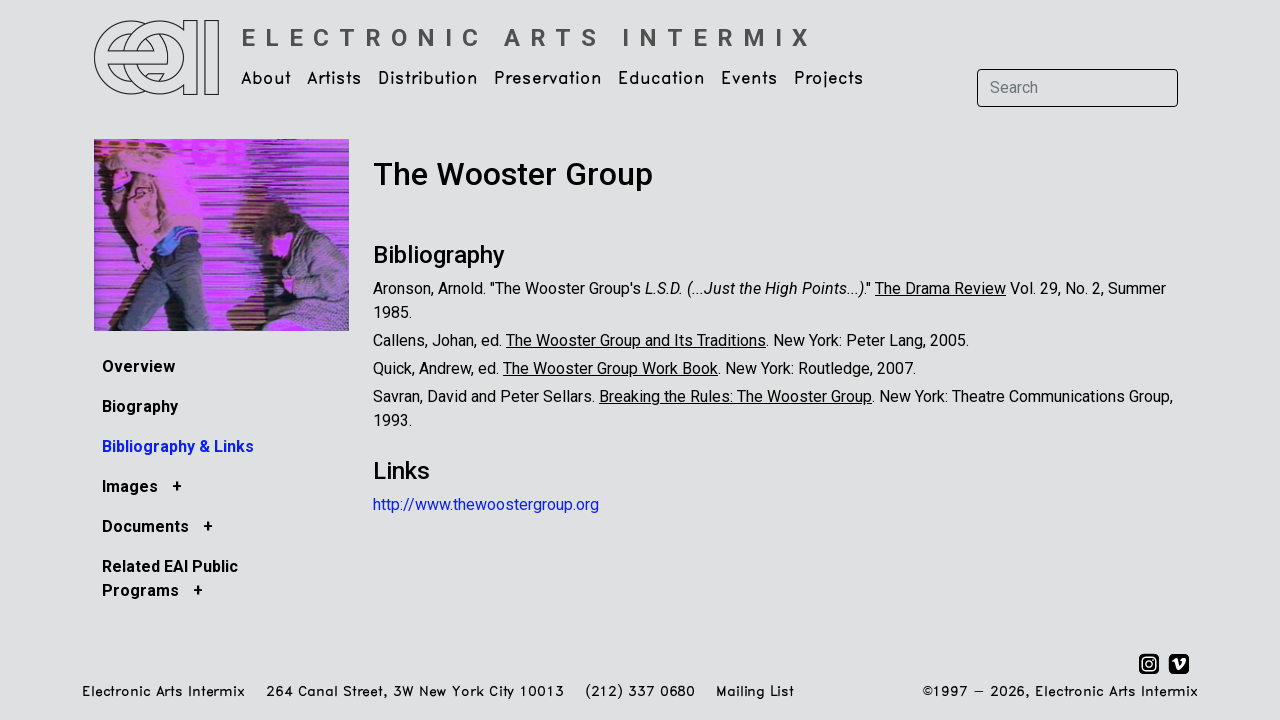

--- FILE ---
content_type: text/html; charset=UTF-8
request_url: https://www.eai.org/artists/the-wooster-group/bibliography-links
body_size: 5451
content:
<!doctype html>
<html lang="en">

<head>
  <!-- Required meta tags -->
  <meta charset="utf-8">
  <meta name="viewport" content="width=device-width, initial-scale=1">

  <!-- Bootstrap CSS -->
  <link href="https://cdn.jsdelivr.net/npm/bootstrap@5.1.3/dist/css/bootstrap.min.css" rel="stylesheet" integrity="sha384-1BmE4kWBq78iYhFldvKuhfTAU6auU8tT94WrHftjDbrCEXSU1oBoqyl2QvZ6jIW3" crossorigin="anonymous">

  <base href="https://www.eai.org" />
  <title>Electronic Arts Intermix: The Wooster Group : Bibliography &amp; Links</title>
      <meta name="description" content="The Wooster Group is an ensemble of artists who, under the direction of Elizabeth LeCompte, have collaborated on the development and production of theater, film and media pieces. Considered America&#039;s leading experimental theater group, the New York-based Group is renowned for its complex and compelling &quot;televisual&quot; stage productions. The Wooster Group&#039;s core members include Jim Clayburgh, Willem Dafoe, Spalding Gray, Elizabeth LeCompte, Peyton Smith, and Kate Valk." />      <meta name="keywords" content="The Wooster Group" />
  <link rel="shortcut icon" href="favicon.ico" type="image/x-icon" />

  <script type="text/javascript" src="/js/jquery-1.4.3.min.js"></script>
  <link rel="stylesheet" type="text/css" href="css/eai5.css" />
  <link rel="stylesheet" type="text/css" href="css/menus3.css" />

  <!-- Google tag (gtag.js) -->
<script async src="https://www.googletagmanager.com/gtag/js?id=G-M6EF0KNMMS"></script>
<script>
  window.dataLayer = window.dataLayer || [];
  function gtag(){dataLayer.push(arguments);}
  gtag('js', new Date());
  gtag('config', 'G-M6EF0KNMMS',
    { 
      //'debug_mode':true,
      //'user_id': '0',
      'dimension2': '0',      
          }
  );
</script>
    
  <link rel="stylesheet" href="https://cdn.jsdelivr.net/npm/bootstrap-icons@1.8.1/font/bootstrap-icons.css">
  <link rel="stylesheet" href="//code.jquery.com/ui/1.8.24/themes/base/jquery-ui.css">
  
  <script src="//code.jquery.com/jquery-1.8.2.js"></script>
  <script src="//code.jquery.com/ui/1.8.24/jquery-ui.js"></script>
  <script src="https://unpkg.com/infinite-scroll@4/dist/infinite-scroll.pkgd.min.js"></script>

  <link rel="preconnect" href="https://fonts.googleapis.com">
  <link rel="preconnect" href="https://fonts.gstatic.com" crossorigin>
  <link href="https://fonts.googleapis.com/css2?family=Roboto:ital,wght@0,300;0,400;0,500;0,700;1,300;1,400;1,500;1,700&display=swap" rel="stylesheet">  

    
</head>

<body>

  <div class="container">

    
<nav class="navbar navbar-expand-lg navbar-light">
    <div class="container-fluid">
        <div class="row">
            <div class="col-6 col-md-12 pe-0 pe-md-3" >
                <a class="navbar-brand me-0 me-lg-2" href="/">
                    <img src="images/logo2.png" alt="Electronic Arts Intermix Logo" width="127" height="75" />         
                </a>
            </div>
            <div class="d-block d-md-none col-6 ps-0 ps-s-0">
                <div class="d-lg-none d-inline ">                    
                    <strong class="h6 text-uppercase nav-sub-title">
                        <a href="/">
                        Electronic<br>Arts<br>Intermix                    </a></strong>
                </div>
            </div>
        </div>
        <button class="navbar-toggler" type="button" data-bs-toggle="collapse" data-bs-target="#navbarSupportedContent" aria-controls="navbarSupportedContent" aria-expanded="false" aria-label="Toggle navigation">
            <span class="navbar-toggler-icon"></span>
        </button>
        <div class="collapse navbar-collapse flex-wrap" id="navbarSupportedContent">
            <div class="d-none d-lg-block ms-2 mt-0 mb-0 pt-3" style="width:100%">			
                <a class="h4 text-uppercase nav-sub-title" href="/">
                    <strong>Electronic Arts Intermix</strong>
                </a>						
            </div>


            <ul class="navbar-nav me-auto mb-2 mb-lg-0">
                                                            <li class="nav-item dropdown">
                            <a class="nav-link dropdown-toggle pt-0" href="about-eai-faq" id="navbarDropdown" role="button" data-bs-toggle="dropdown" aria-expanded="false">
                                About                            </a>

                                                            <ul class="dropdown-menu" aria-labelledby="navbarDropdown">
                                                                                                                        <li>
                                                                                                    <a class="dropdown-item" href="/webpages/27">Mission & Activities</a>
                                                                                            </li>
                                                                                                                        <li>
                                                                                                    <a class="dropdown-item" href="/webpages/28">History</a>
                                                                                            </li>
                                                                                                                        <li>
                                                                                                    <a class="dropdown-item" href="contact-faq">Contact</a>
                                                                                            </li>
                                                                                                                        <li>
                                                                                                    <a class="dropdown-item" href="/webpages/31">Board & Funders</a>
                                                                                            </li>
                                                                                                                        <li>
                                                                                                    <a class="dropdown-item" href="opportunities">Opportunities</a>
                                                                                            </li>
                                                                                                                                                                                                                                                                                        <li>
                                                                                                    <a class="dropdown-item" href="/webpages/72">About eai.org</a>
                                                                                            </li>
                                                                                                                                                    </ul>
                                                    </li>
                                                                                <li class="nav-item dropdown">
                            <a class="nav-link dropdown-toggle pt-0" href="artists" id="navbarDropdown" role="button" data-bs-toggle="dropdown" aria-expanded="false">
                                Artists                            </a>

                                                            <ul class="dropdown-menu" aria-labelledby="navbarDropdown">
                                                                                                                                                                <li>
                                                                                                    <a class="dropdown-item" href="artists-main">Artist Catalogue</a>
                                                                                            </li>
                                                                                                                                                                                                        <li>
                                                                                                    <a class="dropdown-item" href="title-search">Title Search</a>
                                                                                            </li>
                                                                                                                        <li>
                                                                                                    <a class="dropdown-item" href="new-artists">New Artists</a>
                                                                                            </li>
                                                                                                                                                                <li>
                                                                                                    <a class="dropdown-item" href="themes">Themes, Special Collections & Series</a>
                                                                                            </li>
                                                                                                                                                    </ul>
                                                    </li>
                                                                                <li class="nav-item dropdown">
                            <a class="nav-link dropdown-toggle pt-0" href="services-faq" id="navbarDropdown" role="button" data-bs-toggle="dropdown" aria-expanded="false">
                                Distribution                            </a>

                                                            <ul class="dropdown-menu" aria-labelledby="navbarDropdown">
                                                                                                                        <li>
                                                                                                    <a class="dropdown-item" href="overview">Overview</a>
                                                                                            </li>
                                                                                                                                                                <li>
                                                                                                    <a class="dropdown-item" href="ordering-info">Ordering Information</a>
                                                                                            </li>
                                                                                                                                                                                                        <li>
                                                                                                    <a class="dropdown-item" href="policies-faq">Policies</a>
                                                                                            </li>
                                                                                                                                                                <li>
                                                                                                    <a class="dropdown-item" href="image-and-clip-requests">Image & Clip Requests</a>
                                                                                            </li>
                                                                                                                                                                                            </ul>
                                                    </li>
                                                                                <li class="nav-item dropdown">
                            <a class="nav-link dropdown-toggle pt-0" href="preservation" id="navbarDropdown" role="button" data-bs-toggle="dropdown" aria-expanded="false">
                                Preservation                            </a>

                                                            <ul class="dropdown-menu" aria-labelledby="navbarDropdown">
                                                                                                                        <li>
                                                                                                    <a class="dropdown-item" href="/webpages/41">Introduction</a>
                                                                                            </li>
                                                                                                                                                                <li>
                                                                                                    <a class="dropdown-item" href="/webpages/45">Technical Facility</a>
                                                                                            </li>
                                                                                                                        <li>
                                                                                                    <a class="dropdown-item" href="/webpages/79">High-Definition Video Guide</a>
                                                                                            </li>
                                                                                                            </ul>
                                                    </li>
                                                                                <li class="nav-item dropdown">
                            <a class="nav-link dropdown-toggle pt-0" href="education" id="navbarDropdown" role="button" data-bs-toggle="dropdown" aria-expanded="false">
                                Education                            </a>

                                                            <ul class="dropdown-menu" aria-labelledby="navbarDropdown">
                                                                                                                        <li>
                                                                                                    <a class="dropdown-item" href="ess">Educational Streaming Service</a>
                                                                                            </li>
                                                                                                                                                    </ul>
                                                    </li>
                                                                                <li class="nav-item dropdown">
                            <a class="nav-link dropdown-toggle pt-0" href="current-programs" id="navbarDropdown" role="button" data-bs-toggle="dropdown" aria-expanded="false">
                                Events                            </a>

                                                            <ul class="dropdown-menu" aria-labelledby="navbarDropdown">
                                                                                                                                                                                                        <li>
                                                                                                    <a class="dropdown-item" href="current-programs">Current & Upcoming Events</a>
                                                                                            </li>
                                                                                                                        <li>
                                                                                                    <a class="dropdown-item" href="past-programs">Past Events</a>
                                                                                            </li>
                                                                                                            </ul>
                                                    </li>
                                                                                <li class="nav-item dropdown">
                            <a class="nav-link dropdown-toggle pt-0" href="projects" id="navbarDropdown" role="button" data-bs-toggle="dropdown" aria-expanded="false">
                                Projects                            </a>

                                                            <ul class="dropdown-menu" aria-labelledby="navbarDropdown">
                                                                                                                        <li>
                                                                                                    <a class="dropdown-item" href="opencircuits">Open Circuits Revisited</a>
                                                                                            </li>
                                                                                                                        <li>
                                                                                                    <a class="dropdown-item" href="/webpages/1321">The New Television: Video After Television</a>
                                                                                            </li>
                                                                                                                                                                <li>
                                                                                                    <a class="dropdown-item" href="/webpages/21">A Kinetic History</a>
                                                                                            </li>
                                                                                                                                                                <li>
                                                                                                    <a class="dropdown-item" href="prepackaged">Published Items</a>
                                                                                            </li>
                                                                                                                                                                                                        <li>
                                                                                                    <a class="dropdown-item" href="/webpages/22">Resource Guide</a>
                                                                                            </li>
                                                                    </ul>
                                                    </li>
                                                                                                                                                
                
            </ul>

            <!-- <ul class="d-flex d-lg-none list-group list-group-horizontal me-1">
                    <li class="list-group-item border-0 px-1 bg-transparent"><a href="https://www.instagram.com/electronicartsintermix/" target="_new"><img src="images/social/social-instagram.svg" alt="Twitter" width="22" height="22"/></a></li>
                    <li class="list-group-item border-0 px-1 bg-transparent"><a href="https://vimeo.com/electronicartsintermix" target="_new"><img src="images/social/social-vimeo.svg" alt="Twitter" width="22" height="22"/></a></li>
                    <li class="list-group-item border-0 px-1 bg-transparent"><a href="http://twitter.com/eai_org" target="_new"><img src="images/social/social-twitter.svg" alt="Twitter" width="22" height="22"/></a></li>
                    <li class="list-group-item border-0 px-1 bg-transparent"><a href="http://www.facebook.com/pages/Electronic-Arts-Intermix-EAI/69797591849?ref=nf"><img src="images/social/social-facebook.svg" alt="Facebook" width="22" height="22" /></a></li>
            </ul> -->

            <form class="d-flex mt-3" name="search" id="search" method="post" action="search-results">
                <input class="form-control me-2 bg-color search-input" type="search" placeholder="Search" aria-label="Search" name="searchInput">
                <button class="btn btn-outline-dark d-lg-none" type="submit">Search</button>
            </form>

        </div>
    </div>
</nav>
    <div class="container mt-4">
            
<div class="row">
	<div class="col col-12 col-lg-3">
		
<a href="/title.htm?id=3575">
	    <img   class="w-100"  src="/user_files/images/artist/wooster_white_xl.jpg" alt="The Wooster Group" title="" onerror="this.src='/images/missing_image.png'" />
</a>
<!-- <h2 class="mt-3 d-none d-lg-block">The Wooster Group</h2> -->

		<script type="text/javascript">
	
			$(document).ready(function() {
				
				//$('.menuText.active').parents('.eaiSubNav ul').css('display','block');

				$('.eaiSubNav li a').click(function() {
					window.location = $(this).attr("href");
					return false;
				});
				
				// $('.eaiSubNav li div.menuText').click(function() {
				// 	if ($(this).find('a').attr('href')!=undefined) {
				// 		//alert($(this).find('a').attr('href'));
				// 		location.href=$(this).find('a').attr('href');	
				// 		return false;
				// 	}
				// 	else {
				// 		return true;
				// 	}
				// });
				
				$('.eaiSubNav li').click(function() {
					$(this).find('> ul').toggle('fast');
					var text = $(this).find('> div .menuOpener').text();
					if (text=='+')
						$(this).find('> div .menuOpener').text('-');
					else
						$(this).find('> div .menuOpener').text('+');
						
					return false;
				});
							
				$(".eaiSubNav div.menuText, .eaiSubNav .menuOpener,  .eaiSubNav div.menuLabel").hover(
						  function () {
						    $(this).addClass("eaiSubNavHover");
						  },
						  function () {
						    $(this).removeClass("eaiSubNavHover");
						  }
				);
			});
			
		</script>	
<div class="dropdown d-block d-lg-none ms-0 ps-0 mb-3 ">
	<div class="row mt-4">
		<div class="col-8">
			<h5 class="mt-2"><strong>The Wooster Group</strong></h5>			
		</div>
		<div class="col-4">
			<div class="dropdown">
				<button class="btn dropdown-toggle" type="button" id="dropdownMenuButton1" data-bs-toggle="dropdown" aria-expanded="false">
					More Info
				</button>

				<div class="eaiSubNav dropdown-menu border"  style="min-width:20rem;" aria-labelledby="dropdownMenuButton1">		
					<ul>
				<li>
					<div class="menuContainer">
						<div class="menuText">
							<a href="/artists/the-wooster-group/titles">Overview</a>
						</div>
					</div>
				</li>

				<li>
					<div class="menuContainer">
						<div class="menuText">
							<a href="/artists/the-wooster-group/biography">Biography</a>
						</div>
					</div>
				</li>

									<li>
						<div class="menuContainer">
							<div class="menuText active">
								<a href="/artists/the-wooster-group/bibliography-links">Bibliography &amp; Links</a>
							</div>
						</div>
					</li>
				

				<!-- SUPPORTING DOCUMENTS W/CATEGORIES -->
					<!-- SUPPORTING DOC CATEGORES -->				
			<li>						
			<div class="menuContainer">
				<!-- <div class="menuOpener">+</div> -->
				
				<div class="menuText">
					<a href="/artists/the-wooster-group/support-docs/34"/>
						Images					</a>
					<span class="menuOpener">+</span>
				</div>
			</div>		
									
			<ul style="">
																																																																				<li>
						<div class="menuContainer">
							<div class="menuText">
								<a href="/supporting-documents/851/a.435.34">
										THE WOOSTER GROUP:<br /> Screening & Conversation With<br/> Elizabeth LeCompte & Hilton Als, Event Documentation: Image	
								</a>
							</div>
						</div>								
					</li>
															
			</ul>
		</li>				
			<li>						
			<div class="menuContainer">
				<!-- <div class="menuOpener">+</div> -->
				
				<div class="menuText">
					<a href="/artists/the-wooster-group/support-docs/35"/>
						Documents					</a>
					<span class="menuOpener">+</span>
				</div>
			</div>		
									
			<ul style="">
														<li>
						<div class="menuContainer">
							<div class="menuText">
								<a href="/supporting-documents/11/a.435.35">
										2000, Printable Catalogues	
								</a>
							</div>
						</div>								
					</li>
																			<li>
						<div class="menuContainer">
							<div class="menuText">
								<a href="/supporting-documents/9/a.435.35">
										2002, Printable Catalogues	
								</a>
							</div>
						</div>								
					</li>
																			<li>
						<div class="menuContainer">
							<div class="menuText">
								<a href="/supporting-documents/5/a.435.35">
										2005, Printable Catalogues	
								</a>
							</div>
						</div>								
					</li>
																			<li>
						<div class="menuContainer">
							<div class="menuText">
								<a href="/supporting-documents/129/a.435.35">
										Terrorvision Video Programs at EXIT ART, Press Release	
								</a>
							</div>
						</div>								
					</li>
																			<li>
						<div class="menuContainer">
							<div class="menuText">
								<a href="/supporting-documents/12/a.435.35">
										1999, Printable Catalogues	
								</a>
							</div>
						</div>								
					</li>
																			<li>
						<div class="menuContainer">
							<div class="menuText">
								<a href="http://www.eai.org/supportingDocumentView.htm?id=716">
										THE WOOSTER GROUP<br/> Screening & Conversation<br /> With Elizabeth LeCompte & Hilton Als, Press Release	
								</a>
							</div>
						</div>								
					</li>
																								
			</ul>
		</li>				
	

				<!-- WEB PAGES -->
				

				<!--  PUBLIC PROGRAMS -->
									<li>
						<div class="menuContainer">
							<!-- <div class="menuOpener">+</div> -->
							<div class="menuText">Related EAI Public Programs&nbsp;<span class="menuOpener">+</span></div>
						</div>
						<ul>
															<li>
									<div class="menuContainer">
										<div class="menuText"><a href="/public-programs/337">The Last Time I Saw Ron: A Tribute to Ron Vawter</a></div>
									</div>
								</li>
															<li>
									<div class="menuContainer">
										<div class="menuText"><a href="/public-programs/210">THE WOOSTER GROUP<br/>
Screening and Conversation<br />
With Elizabeth LeCompte & Hilton Als</a></div>
									</div>
								</li>
															<li>
									<div class="menuContainer">
										<div class="menuText"><a href="/public-programs/54">TERRORVISION VIDEO PROGRAMS AT EXIT ART</a></div>
									</div>
								</li>
													</ul>
					</li>
				
			</ul>				</div>
			</div>
		</div>
	</div>

</div>

<div class="dropdown d-none d-lg-block mt-3 mb-3 ">
	<div class="eaiSubNav">
		<ul>
				<li>
					<div class="menuContainer">
						<div class="menuText">
							<a href="/artists/the-wooster-group/titles">Overview</a>
						</div>
					</div>
				</li>

				<li>
					<div class="menuContainer">
						<div class="menuText">
							<a href="/artists/the-wooster-group/biography">Biography</a>
						</div>
					</div>
				</li>

									<li>
						<div class="menuContainer">
							<div class="menuText active">
								<a href="/artists/the-wooster-group/bibliography-links">Bibliography &amp; Links</a>
							</div>
						</div>
					</li>
				

				<!-- SUPPORTING DOCUMENTS W/CATEGORIES -->
					<!-- SUPPORTING DOC CATEGORES -->				
			<li>						
			<div class="menuContainer">
				<!-- <div class="menuOpener">+</div> -->
				
				<div class="menuText">
					<a href="/artists/the-wooster-group/support-docs/34"/>
						Images					</a>
					<span class="menuOpener">+</span>
				</div>
			</div>		
									
			<ul style="">
																																																																				<li>
						<div class="menuContainer">
							<div class="menuText">
								<a href="/supporting-documents/851/a.435.34">
										THE WOOSTER GROUP:<br /> Screening & Conversation With<br/> Elizabeth LeCompte & Hilton Als, Event Documentation: Image	
								</a>
							</div>
						</div>								
					</li>
															
			</ul>
		</li>				
			<li>						
			<div class="menuContainer">
				<!-- <div class="menuOpener">+</div> -->
				
				<div class="menuText">
					<a href="/artists/the-wooster-group/support-docs/35"/>
						Documents					</a>
					<span class="menuOpener">+</span>
				</div>
			</div>		
									
			<ul style="">
														<li>
						<div class="menuContainer">
							<div class="menuText">
								<a href="/supporting-documents/11/a.435.35">
										2000, Printable Catalogues	
								</a>
							</div>
						</div>								
					</li>
																			<li>
						<div class="menuContainer">
							<div class="menuText">
								<a href="/supporting-documents/9/a.435.35">
										2002, Printable Catalogues	
								</a>
							</div>
						</div>								
					</li>
																			<li>
						<div class="menuContainer">
							<div class="menuText">
								<a href="/supporting-documents/5/a.435.35">
										2005, Printable Catalogues	
								</a>
							</div>
						</div>								
					</li>
																			<li>
						<div class="menuContainer">
							<div class="menuText">
								<a href="/supporting-documents/129/a.435.35">
										Terrorvision Video Programs at EXIT ART, Press Release	
								</a>
							</div>
						</div>								
					</li>
																			<li>
						<div class="menuContainer">
							<div class="menuText">
								<a href="/supporting-documents/12/a.435.35">
										1999, Printable Catalogues	
								</a>
							</div>
						</div>								
					</li>
																			<li>
						<div class="menuContainer">
							<div class="menuText">
								<a href="http://www.eai.org/supportingDocumentView.htm?id=716">
										THE WOOSTER GROUP<br/> Screening & Conversation<br /> With Elizabeth LeCompte & Hilton Als, Press Release	
								</a>
							</div>
						</div>								
					</li>
																								
			</ul>
		</li>				
	

				<!-- WEB PAGES -->
				

				<!--  PUBLIC PROGRAMS -->
									<li>
						<div class="menuContainer">
							<!-- <div class="menuOpener">+</div> -->
							<div class="menuText">Related EAI Public Programs&nbsp;<span class="menuOpener">+</span></div>
						</div>
						<ul>
															<li>
									<div class="menuContainer">
										<div class="menuText"><a href="/public-programs/337">The Last Time I Saw Ron: A Tribute to Ron Vawter</a></div>
									</div>
								</li>
															<li>
									<div class="menuContainer">
										<div class="menuText"><a href="/public-programs/210">THE WOOSTER GROUP<br/>
Screening and Conversation<br />
With Elizabeth LeCompte & Hilton Als</a></div>
									</div>
								</li>
															<li>
									<div class="menuContainer">
										<div class="menuText"><a href="/public-programs/54">TERRORVISION VIDEO PROGRAMS AT EXIT ART</a></div>
									</div>
								</li>
													</ul>
					</li>
				
			</ul>	</div>
</div>	</div>
	<div class="col col-12 col-lg-9">

		<h2 class="mt-3 d-none d-lg-block">The Wooster Group</h2>

					
			<div class="mt-5 mt-lg-5 mb-4">
				<h4 >Bibliography</h4>
									<p class="mb-1">Aronson, Arnold. "The Wooster Group's <i>L.S.D. (...Just the High Points...)</i>." <u>The Drama Review</u> Vol. 29, No. 2, Summer 1985.</p>
									<p class="mb-1">Callens, Johan, ed. <u>The Wooster Group and Its Traditions</u>. New York: Peter Lang, 2005.</p>
									<p class="mb-1">Quick, Andrew, ed. <u>The Wooster Group Work Book</u>. New York: Routledge, 2007.</p>
									<p class="mb-1">Savran, David and Peter Sellars. <u>Breaking the Rules: The Wooster Group</u>. New York: Theatre Communications Group, 1993.</p>
					
			</div>
		
					
			<h4>Links</h4>
							<p class="mb-1"><a href="http://www.thewoostergroup.org/">http://www.thewoostergroup.org</a></p></div>
				
					

	</div>
</div>
    </div>

    <div class="container footer mt-4">
    <div class="row my-2">
        <div class="col-12 text-end">
                <ul class="list-group list-group-horizontal justify-content-end float-end me-1">
                    <li class="list-group-item border-0 px-1 py-0 bg-transparent"><a href="https://www.instagram.com/electronicartsintermix/" target="_new"><img src="images/social/social-instagram.svg" alt="Twitter" width="22" height="22"/></a></li>
                    <li class="list-group-item border-0 px-1 py-0 bg-transparent"><a href="https://vimeo.com/electronicartsintermix" target="_new"><img src="images/social/social-vimeo.svg" alt="Twitter" width="22" height="22"/></a></li>
                    <!-- <li class="list-group-item border-0 px-1 py-0 bg-transparent"><a href="http://twitter.com/eai_org" target="_new"><img class="rounded" src="images/social/social-twitter.png" alt="Twitter" width="21" height="21"/></a></li> -->
                    <!-- <li class="list-group-item border-0 px-1 py-0 bg-transparent"><a href="http://www.facebook.com/pages/Electronic-Arts-Intermix-EAI/69797591849?ref=nf"><img src="images/social/social-facebook.svg" alt="Facebook" width="22" height="22" /></a></li> -->
                </ul>
        </div>
    </div>
    <div class="row my-2">
        <div class="col-12 col-md-8 copyright alt-font">
            
            <span class="d-block d-xl-inline text-end text-md-start">Electronic Arts Intermix</span>
            <span class="ps-xl-3 d-block d-xl-inline  text-end text-md-start">264 Canal Street, 3W  New York City  10013</span>
            <span class="ps-xl-3 d-block d-xl-inline  text-end text-md-start">(212) 337 0680</span>
            <a class="ps-xl-3 d-block d-xl-inline  text-end text-md-start" href="/cart-email-sign-up">Mailing List</a>
        </div>


        <div class="col-12 col-md-4 text-end ">
            <div class="copyright alt-font">

                                
                <!-- ${pageContext.request.userPrincipal.name} -->
                &copy;1997 - 2026, Electronic Arts Intermix
            </div>
        </div>
    </div>
</div>
  </div>

  
  <script src="https://cdn.jsdelivr.net/npm/bootstrap@5.1.3/dist/js/bootstrap.bundle.min.js" integrity="sha384-ka7Sk0Gln4gmtz2MlQnikT1wXgYsOg+OMhuP+IlRH9sENBO0LRn5q+8nbTov4+1p" crossorigin="anonymous"></script>
  <!-- <script>(function(d){var s = d.createElement("script");s.setAttribute("data-account", "peR8gWtURf");s.setAttribute("src", "https://cdn.userway.org/widget.js");(d.body || d.head).appendChild(s);})(document)</script><noscript>Please ensure Javascript is enabled for purposes of <a href="https://userway.org">website accessibility</a></noscript>     -->
</body>

</html>